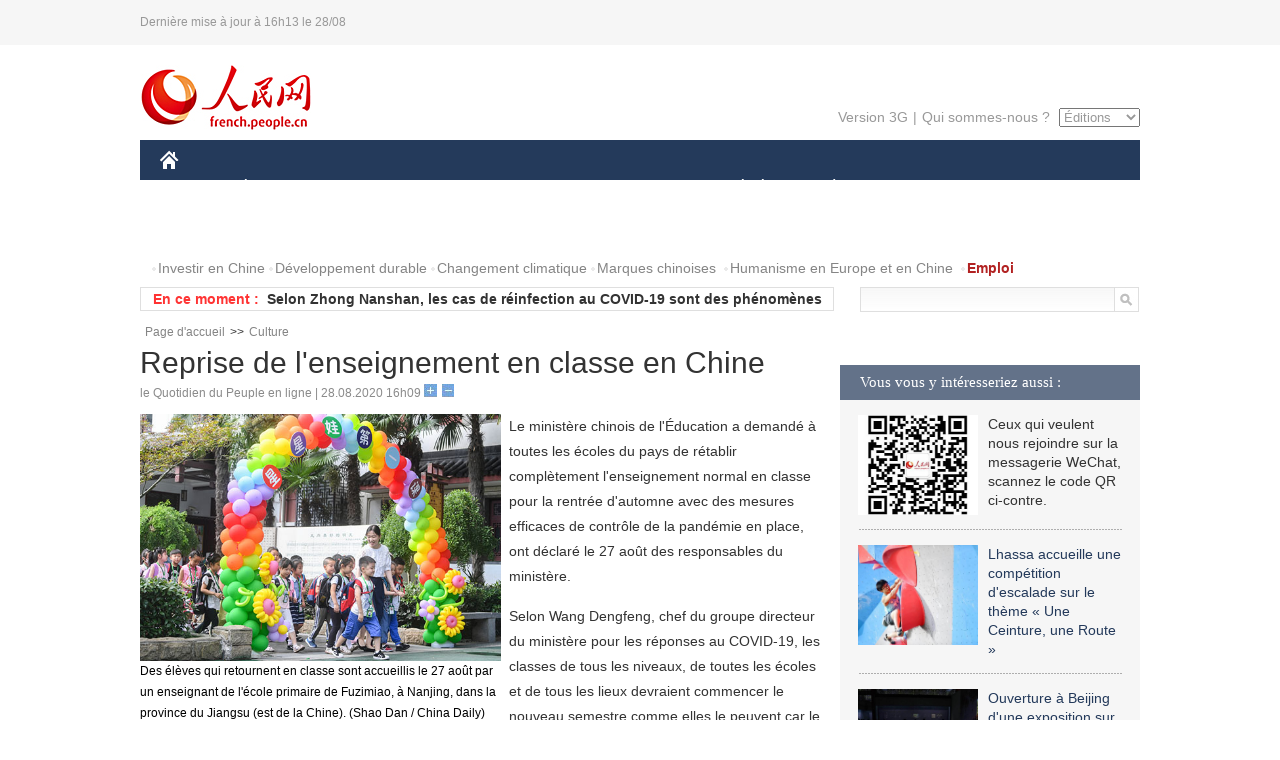

--- FILE ---
content_type: text/html
request_url: http://french.peopledaily.com.cn/Culture/n3/2020/0828/c31358-9739643.html
body_size: 8800
content:
<!DOCTYPE html PUBLIC "-//W3C//DTD XHTML 1.0 Transitional//EN" "http://www.w3.org/TR/xhtml1/DTD/xhtml1-transitional.dtd">
<html xmlns="http://www.w3.org/1999/xhtml">
<head>
<meta http-equiv="content-type" content="text/html;charset=UTF-8"/>
<meta http-equiv="Content-Language" content="utf-8" />
<meta content="all" name="robots" />
<title>Reprise de l'enseignement en classe en Chine</title>
<meta name="copyright" content="" />
<meta name="description" content="Le ministère chinois de l'Éducation a demandé à toutes les écoles du pays de rétablir complètement l'enseignement normal en classe pour la rentrée d'automne avec des mesures efficaces de contrôle de la pandémie en place, ont déclaré le 27 août des responsables du ministère." />
<meta name="keywords" content="Chine,école,enseignement" />
<meta name="filetype" content="0" />
<meta name="publishedtype" content="1" />
<meta name="pagetype" content="1" />
<meta name="catalogs" content="F_31358" />
<meta name="contentid" content="F_9739643" />
<meta name="publishdate" content="2020-08-28" />
<meta name="author" content="F_464" />
<meta name="source" content="Source:le Quotidien du Peuple en ligne Original" />
<meta name="editor" content="F_300898">
<meta name="sourcetype" content="10">
<link href="/img/2014frenchpd/page.css" type="text/css" rel="stylesheet" media="all" />
<meta name="viewport" content="width=device-width,initial-scale=1.0,minimum-scale=1.0,maximum-scale=1.0">
<!--[if IE]>
<link href="/img/2014frenchpd/hack_ie.css" type="text/css" rel="stylesheet" rev="stylesheet" media="all" />
<![endif]-->
<!--[if IE 6]>
<link href="/img/2014frenchpd/hack_ie6.css" type="text/css" rel="stylesheet" rev="stylesheet" media="all" />
<![endif]-->
<script type="text/javascript">
function doZoom(size){
	document.getElementById('p_content').style.fontSize=size+'px'
return false;
}
</script>
<script src="/img/2011english/jquery-1.7.1.min.js" type="text/javascript"></script>
<script src="/img/2014frenchpd/js/jquery.jdt.js" type="text/javascript"></script>
<script src="/img/2014frenchpd/js/nav.js" type="text/javascript"></script>
<script src="/img/2014frenchpd/js/tab.js" type="text/javascript"></script>
<script src="/img/2014frenchpd/js/jdt.js" type="text/javascript"></script>
</head>
<body>
<!--header-->
<div class="header clear none_320"><p><span>Dernière mise à jour à 16h13 le 28/08</span></p></div>
<!--nav-->
<div class="w1000 nav nav_3 oh clear">
	<div class="fl"><a href="http://french.peopledaily.com.cn/" target="_blank"><img src="/img/2014frenchpd/images/logo.jpg" alt="" /></a></div>
    <div class="fr none_320">
        <div class="nav_2 clear"><a href="http://french.people.com.cn/mobile/" target="_blank">Version 3G</a>|<a href="http://french.peopledaily.com.cn/209354/311716/index.html" target="_blank">Qui sommes-nous ?</a>
       	  <select onchange="window.location.href=this.value"> 
  				<option>Éditions</option>
<option value="http://www.people.com.cn/">中文简体</option>
<option value="http://english.people.com.cn/">English</option>
<option value="http://j.peopledaily.com.cn/">日本語</option> 
<option value="http://spanish.people.com.cn/">Español</option>
<option value="http://russian.people.com.cn/">Русский</option>
<option value="http://arabic.people.com.cn/">عربي</option>
<option value="http://kr.people.com.cn/">한국어</option>
<option value="http://german.people.com.cn/">Deutsch</option>
<option value="http://portuguese.people.com.cn/">Português</option>
			</select>
        </div>
    </div>
</div>
<div class="headerbg none_320">
	<div id="header">
		<a class="logo" href="http://french.peopledaily.com.cn/"><img src="/img/2014frenchpd/images/home.jpg" /></a>
		<!--nav-->
		<div id="nav">
			<a href="http://french.peopledaily.com.cn/Chine/" class="nav-link">CHINE</a>
<a href="http://french.peopledaily.com.cn/Economie/index.html" class="nav-link">ÉCONOMIE</a>
<a href="http://french.peopledaily.com.cn/International/index.html" class="nav-link">MONDE</a>
<a href="http://french.peopledaily.com.cn/Afrique/index.html" class="nav-link">AFRIQUE</a>
<a href="http://french.peopledaily.com.cn/Sci-Edu/index.html" class="nav-link">SCIENCE</a>
<a href="http://french.peopledaily.com.cn/Culture/index.html" class="nav-link">CULTURE</a>
<a href="http://french.peopledaily.com.cn/VieSociale/index.html" class="nav-link">SOCIÉTÉ</a>
<a href="http://french.peopledaily.com.cn/96851/index.html" class="nav-link">PLANÈTE</a>
<a href="http://french.peopledaily.com.cn/Sports/index.html" class="nav-link">SPORT</a>
<a href="http://french.peopledaily.com.cn/Tourisme/index.html" class="nav-link">TOURISME</a>
<a href="http://french.peopledaily.com.cn/Horizon/index.html" class="nav-link">OPINION</a>
<a href="http://french.peopledaily.com.cn/Photos/index.html" class="nav-link">PHOTOS</a>
<a href="http://french.peopledaily.com.cn/31966/414308/index.html" class="nav-link">VIDEOS</a>

		</div>
	</div>
</div>
<div class="w1000 nav3 clear none_320"><span><a href="a" target="_blank"></a></span><a href="http://french.peopledaily.com.cn/31966/311720/313675/index.html" target="_blank">Investir en Chine</a><a href="http://french.peopledaily.com.cn/31966/311720/311721/index.html" target="_blank">Développement durable</a><a href="http://french.peopledaily.com.cn/31966/311720/311722/index.html" target="_blank">Changement climatique</a><a href="http://french.peopledaily.com.cn/31966/311145/index.html" target="_blank">Marques chinoises</a>
<a href="http://french.peopledaily.com.cn/31966/311720/311744/index.html" target="_blank">Humanisme en Europe et en Chine</a>
<a href="http://french.peopledaily.com.cn/n3/2018/0920/c4-9502271.html" target="_blank"><span style="color: #b22222"><strong>Emploi</strong></span></a></div>
<div class="w1000 nav4 oh clear none_320">
  	<div class="fl">
    	<span>En ce moment :</span>
        <ul id="lun"><li><a href='/Culture/n3/2020/0828/c31358-9739643.html' target=_blank>Reprise de l'enseignement en classe en Chine</a></li>
<li><a href='/VieSociale/n3/2020/0828/c31360-9739641.html' target=_blank>Selon Zhong Nanshan, les cas de réinfection au COVID-19 sont des phénomènes individuels</a></li>
<li><a href='/Chine/n3/2020/0828/c31354-9739635.html' target=_blank>Le MAE chinois s'engage à assurer des progrès stables et durables à long terme des relations sino-norvégiennes</a></li>
<li><a href='/International/n3/2020/0828/c31356-9739634.html' target=_blank>Japon : le PM Abe va démissionner pour raisons de santé</a></li>
<li><a href='/Economie/n3/2020/0828/c31355-9739632.html' target=_blank>La voie ferrée Fuzhou-Pingtan sera mise en service d'ici fin 2020</a></li>
<li><a href='/Tourisme/n3/2020/0828/c31361-9739627.html' target=_blank>Les « couleurs de la Terre » des zones humides du sud du Xinjiang vues du ciel au début de l'automne</a></li>
<li><a href='/VieSociale/n3/2020/0828/c31360-9739617.html' target=_blank>Une vidéo de 10 secondes montrant les techniques de jeu d'enfants chinois fait sensation en ligne</a></li>
<li><a href='/Economie/n3/2020/0828/c31355-9739604.html' target=_blank>Henan : une sous-station ultra-haute-tension renforce la sécurité de la 5G</a></li>
<li><a href='/VieSociale/n3/2020/0828/c31360-9739602.html' target=_blank>La sécurité alimentaire reste un enjeu clé en Chine</a></li>
<li><a href='/Chine/n3/2020/0828/c31354-9739599.html' target=_blank>La Chine demande aux États-Unis de cesser leurs provocations en mer de Chine méridionale</a></li>

</ul>
<script type="text/javascript">
function wzlun(){
var container=document.getElementById("lun");
container.appendChild(container.firstChild);
}
setInterval("wzlun()",3000);
</script>
	</div>
    <div class="fr"><form action="http://search.people.com.cn/language/search.do" name="searchForm" method="post" target="_blank">
				<input type="hidden" name="dateFlag" value="false" />
				<input type="hidden" name="siteName" value="french"/>
				<input type="hidden" name="pageNum" value="1">
                <input type="text" name="keyword" id="keyword" class="on" value="" /><input type="image" name="button" id="button" value="search" src="/img/2014frenchpd/images/icon1.jpg" align="absmiddle" />
            	</form></div>
</div>
<!--d2nav-->
<div class="w1000 d2nav clear"><a href="http://french.peopledaily.com.cn/" class="clink">Page d'accueil</a>&gt;&gt;<a href="http://french.peopledaily.com.cn/Culture/" class="clink">Culture</a></div>
<!--d2 p1-->
<div class="w1000 d2_content wb_content oh clear">
	<div class="d2_left wb_left fl">
    	<h1>Reprise de l'enseignement en classe en Chine</h1>
        <div class="wb_1 txt_t clear">le Quotidien du Peuple en ligne | 28.08.2020 16h09 <input type="button" class="t1" onclick="return doZoom(16)"><input type="button" class="t2" onclick="return doZoom(14)"></div>
        <div class="wbbox clear">
        	<div class="fl">
            	<div class="wb_3 clear"><table width='450' cellspacing=0 cellpadding=3 align=center><tr><td align='center'><img src="/NMediaFile/2020/0828/FOREIGN202008281610000294002747853.jpg" alt="Reprise de l'enseignement en classe en Chine"></td></tr><tr><td class="picdesc" align=center><font color='#000000'>Des élèves qui retournent en classe sont accueillis le 27 août par un enseignant de l'école primaire de Fuzimiao, à Nanjing, dans la province du Jiangsu (est de la Chine). (Shao Dan / China Daily)</font></td></tr></table><div></div></div>
            	<div class="wb_2 none_320">
<h3>À lire aussi :</h3>
<ul class="list_12 clear"><li><a href="/Culture/n3/2020/0818/c31358-9732907.html" target=_blank>La Chine publie des directives pour la réouverture des écoles à l'automne</a></li><li><a href="/Culture/n3/2020/0817/c31358-9732425.html" target=_blank>Beijing impose le port du masque dans les écoles</a></li><li><a href="/Culture/n3/2020/0723/c31358-9713932.html" target=_blank>La Chine va mettre en œuvre une gestion plus efficace des enseignants étrangers de langues</a></li></ul>
                </div>
            </div>
            <div id="p_content"><p>
	Le ministère chinois de l'Éducation a demandé à toutes les écoles du pays de rétablir complètement l'enseignement normal en classe pour la rentrée d'automne avec des mesures efficaces de contrôle de la pandémie en place, ont déclaré le 27 août des responsables du ministère.</p>
<p>
	Selon Wang Dengfeng, chef du groupe directeur du ministère pour les réponses au COVID-19, les classes de tous les niveaux, de toutes les écoles et de tous les lieux devraient commencer le nouveau semestre comme elles le peuvent car le pays a rempli les conditions requises pour la reprise complète des cours.</p>
<p>
	Trente régions de niveau provincial ont publié des plans pour la reprise de la scolarité sur place pour le semestre d'automne, la région autonome ouïghoure du Xinjiang n'autorisant toujours que les cours en ligne jusqu'à ce que la récente épidémie d'infections au COVID-19 s'atténue, a indiqué M. Wang lors d'une conférence de presse.</p>
<p>
	Les écoles maternelles, primaires et secondaires devaient accueillir les élèves et étudiants dans des tranches horaires décalées du 15 août au 10 octobre, tandis que les universités permettront aux étudiants de revenir selon des horaires différents de fin août à début octobre, a-t-il précisé.</p>
<p>
	Après le début du nouveau semestre, les écoles devront tenir des registres de la santé de chaque étudiant, même s'ils ne présentent aucun symptôme de maladie, et les étudiants et les enseignants universitaires ne devront pas quitter leur campus à moins que cela ne soit nécessaire, a-t-il déclaré.</p>
<p>
	Par ailleurs, a ajouté M. Wang, les écoles ont élaboré des plans d'urgence et préparé des réserves matérielles pour une éventuelle résurgence de la pandémie, et elles prendront rapidement et résolument des mesures pour contenir la pandémie si nécessaire.</p>
<p>
	« Nous ne devons en aucun cas faire preuve de relâchement dans nos efforts de lutte contre la pandémie, mais nous devons également nous abstenir d'être trop stricts dans les mesures de confinement », a-t-il noté.</p>
<p>
	Lyu Yugang, chef du département de l'éducation de base du ministère, a pour sa part déclaré que grâce à des efforts concertés, les 180 millions d'élèves des écoles primaires et secondaires du pays ont pu suivre des cours en ligne au semestre de printemps malgré la pandémie. Aujourd’hui, alors que les écoles reprennent l'enseignement de personne à personne pour l'automne, une attention particulière doit être accordée à la santé psychologique des élèves, a-t-il ajouté.</p>
<p>
	Selon M. Lyu, les écoles et les enseignants doivent aussi se familiariser avec le bien-être psychologique des élèves et les aider à faire face à toute anxiété.</p>
<p>
	Wu Yan, directeur du département de l'enseignement supérieur du ministère, a déclaré que 22,59 millions d'étudiants universitaires avaient suivi des cours en ligne au cours du semestre de printemps, avec 1,08 million d'enseignants qui ont produit 1,1 million de cours en ligne. La réouverture des universités signifie que des dizaines de millions d'étudiants doivent se déplacer à travers le pays pour suivre leurs cours, et des dizaines de milliers d'étudiants résideront dans leurs écoles pendant une longue période, a-t-il noté.</p>
<p>
	A Beijing, a récemment déclaré la Commission municipale de l'éducation de la capitale, les étudiants et le personnel des écoles devront continuer à porter des masques sur le campus pour le nouveau semestre, et ils ne devront les retirer que pour les activités de plein air. Enfin, a indiqué la commission, plus de 600 000 étudiants universitaires devraient rentrer dans la capitale et ils devront tous subir des tests d'acide nucléique avant de se rendre sur leurs campus, les frais étant payés par les universités, a-t-elle déclaré.</p>
</div>
            
            <div class="wb_10">(Rédacteurs :Yishuang&nbsp;Liu, 孙晨晨)</div>
        </div>
        <div class="wb_9 oh" >
        	<div class="on1 clear">Partagez cet article sur :</div>
            <div class="on2 clear">
            	<div class="bdsharebuttonbox"><a href="#" class="bds_fbook" data-cmd="fbook" title="分享到Facebook"></a><a href="#" class="bds_twi" data-cmd="twi" title="分享到Twitter"></a><a href="#" class="bds_tsina" data-cmd="tsina" title="分享到新浪微博"></a><a href="#" class="bds_people" data-cmd="people" title="分享到人民微博"></a><a href="#" class="bds_renren" data-cmd="renren" title="分享到人人网"></a><a href="#" class="bds_weixin" data-cmd="weixin" title="分享到微信"></a></div>
				<script type="text/javascript">window._bd_share_config={"common":{"bdSnsKey":{},"bdText":"","bdMini":"2","bdMiniList":false,"bdPic":"","bdStyle":"0","bdSize":"32"},"share":{}};with(document)0[(getElementsByTagName('head')[0]||body).appendChild(createElement('script')).src='http://bdimg.share.baidu.com/static/api/js/share.js?v=89860593.js?cdnversion='+~(-new Date()/36e5)];
				</script>
            </div>
            
        </div>
        <div class="wb_4 clearfix none_320" >
        	<div class="fl">
            	<h3 class="p1_8 clear">Culture & sports</h3>
                
                <ul class="list_12 p1_2 clear"><li><a href='/Culture/n3/2020/0828/c31358-9739643.html' target=_blank>Reprise de l'enseignement en classe en Chine</a></li>
<li><a href='/Culture/n3/2020/0828/c31358-9739410.html' target=_blank>Chine : le taux de myopie des élèves a augmenté de 11,7% au cours du premier semestre</a></li>
<li><a href='/Culture/n3/2020/0828/c31358-9739406.html' target=_blank>Chine : plus de 500 cours gratuits offerts aux étudiants à travers le monde sur des plateformes en ligne</a></li>
<li><a href='/Sports/n3/2020/0827/c31359-9739174.html' target=_blank>Le village olympique de Yanqing a dévoilé des prototypes d'appartement</a></li>
<li><a href='/Culture/n3/2020/0827/c31358-9738970.html' target=_blank>Chine : un clocher vieux de 600 ans a rouvert ses portes dans le nord-ouest</a></li>

</ul>
            </div>
            <div class="fr">
            	<h3 class="p1_8 clear">Faits divers</h3>
                
                <ul class="list_12 p1_2 clear"><li><a href='/VieSociale/n3/2020/0828/c31360-9739641.html' target=_blank>Selon Zhong Nanshan, les cas de réinfection au COVID-19 sont des phénomènes individuels</a></li>
<li><a href='/VieSociale/n3/2020/0828/c31360-9739617.html' target=_blank>Une vidéo de 10 secondes montrant les techniques de jeu d'enfants chinois fait sensation en ligne</a></li>
<li><a href='/VieSociale/n3/2020/0828/c31360-9739602.html' target=_blank>La sécurité alimentaire reste un enjeu clé en Chine</a></li>
<li><a href='/VieSociale/n3/2020/0828/c31360-9739549.html' target=_blank>Une solution globale au problème de la sécurité de l'eau potable pour les pauvres en Chine</a></li>
<li><a href='/VieSociale/n3/2020/0828/c31360-9739401.html' target=_blank>(COVID-19) Le Xinjiang ne signale aucun nouveau cas confirmé</a></li>

</ul>
            </div>
        </div>
      	<div class="d2_1 wb_5 oh clear">
            <h2>À découvrir également :</h2>
            <ul><li><a href="http://french.peopledaily.com.cn/VieSociale/n3/2019/0715/c31360-9597331.html" target=_blank><img src="/NMediaFile/2019/0717/FOREIGN201907171106214413631944593.jpg" width="150" height="75"/></a><a href="http://french.peopledaily.com.cn/VieSociale/n3/2019/0715/c31360-9597331.html" target=_blank>Hunan : des slacklineurs offrent un spectacle à haute altitude</a></li>
<li><a href="http://french.peopledaily.com.cn/VieSociale/n3/2019/0715/c31360-9597205.html" target=_blank><img src="/NMediaFile/2019/0717/FOREIGN201907171105369070860779140.jpg" width="150" height="75"/></a><a href="http://french.peopledaily.com.cn/VieSociale/n3/2019/0715/c31360-9597205.html" target=_blank>Un hôpital transplante avec succès des reins de bébé à une femme</a></li>
<li><a href="http://french.peopledaily.com.cn/VieSociale/n3/2019/0709/c31360-9595641.html" target=_blank><img src="/NMediaFile/2019/0717/FOREIGN201907171104395331311898924.jpg" width="150" height="75"/></a><a href="http://french.peopledaily.com.cn/VieSociale/n3/2019/0709/c31360-9595641.html" target=_blank>Deux bronzes de retour en Chine</a></li>
<li><a href="http://french.peopledaily.com.cn/Culture/n3/2019/0708/c31358-9595356.html" target=_blank><img src="/NMediaFile/2019/0717/FOREIGN201907171102544435833859305.jpg" width="150" height="75"/></a><a href="http://french.peopledaily.com.cn/Culture/n3/2019/0708/c31358-9595356.html" target=_blank>La Chine compte 55 sites au Patrimoine mondial 
</a></li>
<li><a href="http://french.peopledaily.com.cn/Culture/n3/2019/0705/c31358-9594976.html" target=_blank><img src="/NMediaFile/2019/0717/FOREIGN201907171102109756243465932.jpg" width="150" height="75"/></a><a href="http://french.peopledaily.com.cn/Culture/n3/2019/0705/c31358-9594976.html" target=_blank>Le grand bazar d'Urumqi entre dans la haute saison touristique</a></li>
<li><a href="http://french.peopledaily.com.cn/Culture/n3/2019/0608/c31358-9585973.html" target=_blank><img src="/NMediaFile/2019/0612/FOREIGN201906121530483507081319852.jpg" width="150" height="75"/></a><a href="http://french.peopledaily.com.cn/Culture/n3/2019/0608/c31358-9585973.html" target=_blank>Les « animateurs dégustateurs » offrent un festin visuel aux internautes</a></li>
<li><a href="http://french.peopledaily.com.cn/Culture/n3/2019/0520/c31358-9579718.html" target=_blank><img src="/NMediaFile/2019/0523/FOREIGN201905231508100727422103786.jpg" width="150" height="75"/></a><a href="http://french.peopledaily.com.cn/Culture/n3/2019/0520/c31358-9579718.html" target=_blank><font size="1">Les valeurs culturelles de la Journée internationale des musées dans une perspective mondiale</font></a></li>
<li><a href="http://french.peopledaily.com.cn/Culture/n3/2019/0517/c31358-9579231.html" target=_blank><img src="/NMediaFile/2019/0523/FOREIGN201905231507145443489761639.jpg" width="150" height="75"/></a><a href="http://french.peopledaily.com.cn/Culture/n3/2019/0517/c31358-9579231.html" target=_blank>Mort à 102 ans de I.M. Pei, l'architecte de la pyramide du Louvre</a></li>
</ul>
        </div>
        <div class="wb_6 clear none_320">
        	<form action="http://foreign_comments.people.cn/france/index.php/Comment/insercomment" id="form" name="form" method="post" accept-charset="utf-8">
            <input type = "hidden" name = "type" value = "0">
            <input type = "hidden" name = "news_id" id = "news_id" value = "9739643">
            <input type = "hidden" name = "news_url" value = "http://french.peopledaily.com.cn/Culture/n3/2020/0828/c31358-9739643.html">
            <input type = "hidden" name = "news_title" value = 'Reprise de l'enseignement en classe en Chine'>
            <input type = "hidden" name = "node_id" value = "31358">
        	<ul>
            	<li>Votre pseudo <input type="text"  name="uid" id="uid" class="on" /></li>
                <li><textarea  name="comment" id="comment" cols="45" rows="5"></textarea></li>
                <li class="on"><img src="/img/2014frenchpd/images/icon3.jpg" alt="" onclick="chake_submit()" />&nbsp;&nbsp;&nbsp;&nbsp;<a href="http://foreign_comments.people.cn/france/index.php/comment/netuser/9739643" target="_blank"><img src="/img/2014frenchpd/images/icon4.jpg" alt="" /></a></li>
            </ul>
            </form>
        </div>
        <div class="ly_1 clearfix">
      		
      	</div>
    </div>
  	<div class="d2_right fr none_320">
  		
        
        <div class="d2_5 oh clear">
            <h3 class="p1_8 clear">Vous vous y intéresseriez aussi :</h3>
            <ul class="p1_11 clear"><li><img src="/NMediaFile/2017/0817/FOREIGN201708171045119471314818298.jpg" width="120" height="100"/>Ceux qui veulent nous rejoindre sur la messagerie WeChat, scannez le code QR ci-contre.</li>
<li><a href="http://french.peopledaily.com.cn/Sports/n3/2019/0712/c31359-9596819.html" target="_blank"><img src="/NMediaFile/2019/0717/FOREIGN201907171110190233570092692.jpg" width="120" height="100"/></a><a href="http://french.peopledaily.com.cn/Sports/n3/2019/0712/c31359-9596819.html" target="_blank">Lhassa accueille une compétition d'escalade sur le thème « Une Ceinture, une Route »</a></li>
<li><a href="http://french.peopledaily.com.cn/Culture/n3/2019/0717/c31358-9597883.html" target="_blank"><img src="/NMediaFile/2019/0717/FOREIGN201907171109049523644860010.jpg" width="120" height="100"/></a><a href="http://french.peopledaily.com.cn/Culture/n3/2019/0717/c31358-9597883.html" target="_blank">Ouverture à Beijing d'une exposition sur un site chinois du patrimoine mondial</a></li>
<li><a href="http://french.peopledaily.com.cn/Culture/n3/2019/0715/c31358-9597125.html" target="_blank"><img src="/NMediaFile/2019/0717/FOREIGN201907171108056748748183348.jpg" width="120" height="100"/></a><a href="http://french.peopledaily.com.cn/Culture/n3/2019/0715/c31358-9597125.html" target="_blank">Ouverture d'une exposition sur Balzac dans l'est de la Chine</a></li>
<li><a href="http://french.peopledaily.com.cn/VieSociale/n3/2019/0611/c31360-9586681.html" target="_blank"><img src="/NMediaFile/2019/0612/FOREIGN201906121534323492933713396.jpg" width="120" height="100"/></a><a href="http://french.peopledaily.com.cn/VieSociale/n3/2019/0611/c31360-9586681.html" target="_blank">La Chine a enregistré 15 millions de dons de sang en 2018</a></li>
</ul>
        </div>
        <div class="d2_5 oh clear">
        	<h3 class="p1_8 clear">Sélection du jour</h3>
    	<ul class="list_14 p1_2 p1_16 clear"><li><a href='/Culture/n3/2020/0828/c31358-9739643.html' target=_blank>Reprise de l'enseignement en classe en Chine</a></li>
<li><a href='/VieSociale/n3/2020/0828/c31360-9739641.html' target=_blank>Selon Zhong Nanshan, les cas de réinfection au COVID-19 sont des phénomènes individuels</a></li>
<li><a href='/Economie/n3/2020/0828/c31355-9739632.html' target=_blank>La voie ferrée Fuzhou-Pingtan sera mise en service d'ici fin 2020</a></li>
<li><a href='/Tourisme/n3/2020/0828/c31361-9739627.html' target=_blank>Les « couleurs de la Terre » des zones humides du sud du Xinjiang vues du ciel au début de l'automne</a></li>
<li><a href='/VieSociale/n3/2020/0828/c31360-9739617.html' target=_blank>Une vidéo de 10 secondes montrant les techniques de jeu d'enfants chinois fait sensation en ligne</a></li>
<li><a href='/Economie/n3/2020/0828/c31355-9739604.html' target=_blank>Henan : une sous-station ultra-haute-tension renforce la sécurité de la 5G</a></li>
<li><a href='/VieSociale/n3/2020/0828/c31360-9739602.html' target=_blank>La sécurité alimentaire reste un enjeu clé en Chine</a></li>

</ul>
        </div>
        <h3 class="p1_8 clear">Conseils de la rédaction :</h3>
        <div class="text_box" id="box2">
            <ul><li><a href="http://french.peopledaily.com.cn/Culture/n3/2019/0709/c31358-9595677.html" target=_blank><img src="/NMediaFile/2019/0717/FOREIGN201907171113202088448954926.jpg" width="300" height="180"/></a><b><a href="http://french.peopledaily.com.cn/Culture/n3/2019/0709/c31358-9595677.html" target=_blank>Réouverture des grottes de Mogao après des pluies torrentielles</a></b></li>
<li><a href="http://french.peopledaily.com.cn/Sports/n3/2019/0715/c31359-9597269.html" target=_blank><img src="/NMediaFile/2019/0717/FOREIGN201907171112267414370033820.jpg" width="300" height="180"/></a><b><a href="http://french.peopledaily.com.cn/Sports/n3/2019/0715/c31359-9597269.html" target=_blank>Djokovic bat Federer lors d'une finale historique à Wimbledon</a></b></li>
<li><a href="http://french.peopledaily.com.cn/Culture/n3/2019/0610/c31358-9586219.html" target=_blank><img src="/NMediaFile/2019/0612/FOREIGN201906121531406789758872104.jpg" width="300" height="180"/></a><b><a href="http://french.peopledaily.com.cn/Culture/n3/2019/0610/c31358-9586219.html" target=_blank>Croatie : course de bateaux-dragons à Zagreb</a></b></li>
</ul>
        </div>
        <div class="d2_6 oh clear">
        	<h3 class="p1_8 clear">Les articles les plus lus</h3>
		<div class="p1_9 clear"><span>du jour</span>|<span class="on">de la semaine</span>|<span>du mois</span></div>
            <div class="p1_10 clear">
                <ul style="display:block;"><li><span>1</span><a href="/Chine/n3/2020/0827/c31354-9739178.html" title="La Chine accuse les États-Unis de « jouer avec le feu » avec le vol d'un avion espion" target=_blank>La Chine accuse les États-Unis de « jouer avec le feu » ave…</a></li><li><span>2</span><a href="/Economie/n3/2020/0827/c31355-9738990.html" title="La Chine commence la discussion de son prochain plan quinquennal de développement" target=_blank>La Chine commence la discussion de son prochain plan quinqu…</a></li><li><span>3</span><a href="/Chine/n3/2020/0827/c31354-9738822.html" title="La Chine exhorte le Canada à lever les obstacles aux relations bilatérales" target=_blank>La Chine exhorte le Canada à lever les obstacles aux relati…</a></li><li><span>4</span><a href="/Chine/n3/2020/0827/c31354-9738838.html" target=_blank>Xi Jinping remet le drapeau à la force de la police</a></li><li><span>5</span><a href="/VieSociale/n3/2020/0827/c31360-9739018.html" title="Comment deux jeunes femmes de Guangzhou ont nourri 10 000 personnes via une banque alimentaire" target=_blank>Comment deux jeunes femmes de Guangzhou ont nourri 10 000 p…</a></li></ul>
                <ul><li><span>1</span><a href="/VieSociale/n3/2020/0824/c31360-9737840.html" title="La Chine autorise l'utilisation d'urgence des vaccins contre le coronavirus" target=_blank>La Chine autorise l'utilisation d'urgence des vaccins contr…</a></li><li><span>2</span><a href="/VieSociale/n3/2020/0821/c31360-9737090.html" target=_blank>La 5G entre rapidement dans la vie des Chinois</a></li><li><span>3</span><a href="/Chine/n3/2020/0827/c31354-9739178.html" title="La Chine accuse les États-Unis de « jouer avec le feu » avec le vol d'un avion espion" target=_blank>La Chine accuse les États-Unis de « jouer avec le feu » ave…</a></li><li><span>4</span><a href="/Chine/n3/2020/0826/c31354-9738583.html" title="Le char chinois ZTZ-96B fait sensation aux Jeux internationaux militaires de Moscou" target=_blank>Le char chinois ZTZ-96B fait sensation aux Jeux internation…</a></li><li><span>5</span><a href="/n3/2020/0825/c96851-9738234.html" title="Le barrage des Trois Gorges assure la sécurité sur le fleuve Yangtsé" target=_blank>Le barrage des Trois Gorges assure la sécurité sur le fleuv…</a></li></ul>
                <ul><li><span>1</span><a href="/Afrique/n3/2020/0812/c96852-9720747.html" title="(COVID-19) La Tunisie classe la France, la Belgique et l'Islande dans la zone orange de risque de contamination au coronavirus" target=_blank>(COVID-19) La Tunisie classe la France, la Belgique et l'Is…</a></li><li><span>2</span><a href="/Afrique/n3/2020/0820/c96852-9736530.html" title="Le président de la Guinée-Bissau condamne fermement le coup d'Etat au Mali" target=_blank>Le président de la Guinée-Bissau condamne fermement le coup…</a></li><li><span>3</span><a href="/Afrique/n3/2020/0729/c96852-9715853.html" title="(COVID-19) Tunisie : des soucis se posent face à une hausse du nombre de cas de contamination locale" target=_blank>(COVID-19) Tunisie : des soucis se posent face à une hausse…</a></li><li><span>4</span><a href="/Economie/n3/2020/0812/c31355-9720867.html" title="La société chinoise des bus Yutong ouvre son plus grand dépôt de pièces détachées d'Europe en France" target=_blank>La société chinoise des bus Yutong ouvre son plus grand dép…</a></li><li><span>5</span><a href="/n3/2020/0807/c31357-9719467.html" title="Six vaccins potentiels contre le COVID-19, dont trois chinois, entrent dans la phase III des essais cliniques, selon l'OMS" target=_blank>Six vaccins potentiels contre le COVID-19, dont trois chino…</a></li></ul>
            </div>
        </div>
        
  	</div>
</div>
<!--ad-->

<!--link-->

<!--copyright-->
<div id="copyright">Copyright &copy; 2000-2020 Tous droits réservés.</div>
<script src="/img/FOREIGN/2015/11/212722/js/jquery.cookie.js" type="text/javascript"></script>
<script type="text/javascript">
function chake_submit(){
	var uid = $('#uid').val();  
	var comment = $('#comment').val(); 
	var news_id = $('#news_id').val();

	var cookies_newsid = $.cookie(news_id);
	if (cookies_newsid == comment){
		alert('Merci d’éviter les spams.');
		return false;
	}else{
		if(uid == ''){
			alert('Choisir un pseudo');
			return false;
		}
		if(comment == ''){
		   alert('Laissez un commentaire.');
		   return false;
		}
		$.cookie(news_id, comment, { expires: 1 }); 
		document.getElementById('form').submit();  
	}
}
</script>
<script src="http://tools.people.com.cn/css/2010tianrun/webdig_test.js" language="javascript" type="text/javascript" async></script>
<img src="http://counter.people.cn:8000/d.gif?id=9739643" width=0 height=0 style="display:none;">
</body>
</html>